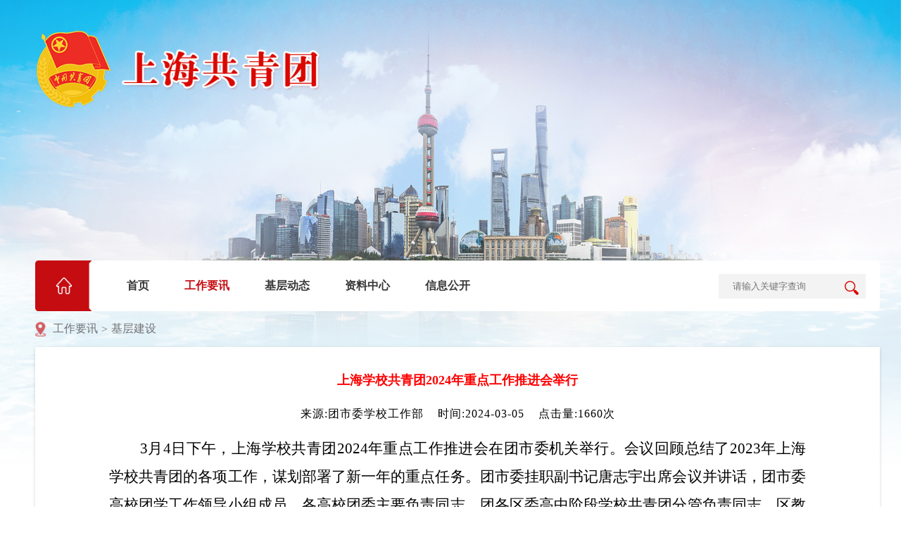

--- FILE ---
content_type: text/html; charset=utf-8
request_url: https://www.shyouth.net/web/1/gongzuoyaoxun/jicengjianshe/info-4ae7d8a36f822d232996eb5fbdee264e.html
body_size: 18024
content:
<!DOCTYPE html>
<html>

<style>
  .tip {
    padding: 15px 0;
    color: #717274;
    font-size: 14px;
  }

  .mid {
    margin-bottom: 20px;
    background: #fff;
    box-shadow: 0 2px 4px rgb(0 0 0 / 12%), 0 0 6px rgb(0 0 0 / 4%);
    margin-top: unset !important;
    padding-top: 20px;
    padding-bottom: 30px;

  }

  .mid img {
    max-width: 100%;
  }
</style>

<head>

  <meta charset="utf-8">

<meta http-equiv="X-UA-Compatible" content="IE=edge" />
<meta http-equiv="Pragma" content="no-cache" />
<meta http-equiv="Cache-Control" content="no-cache" />
<meta http-equiv="Expires" content="0" />
<meta http-equiv="Content-Type" content="text/html;charset=utf-8" />

<meta http-equiv="Content-Security-Policy" content="upgrade-insecure-requests" />


<title>上海共青团</title>
<script src="/web/1/templets/1/default/js/api.js?version=20251114171419"></script>
<!--<script src="/web/1/templets/1/default/js/jquery-1.9.1.js?version=20251114171419"></script>-->
<script src="/web/1/templets/1/default/js/jquery-3.7.1.min.js?version=20251114171419"></script>
<script src="/web/1/templets/1/default/js/jquery/jquery.xdomainrequest.min.js?version=20251114171419"></script>
<script src="/web/1/templets/1/default/js/Base64.js?version=20251114171419"></script>
<script src="/web/1/templets/1/default/js/index/inderx.js?version=20251114171419"></script>
<script src="/web/1/static/plugins/axios/0.18.0/axios.min.js?version=20251114171419"></script>
<script src="/web/1/static/plugins/ms/1.0.0/ms.js?version=20251114171419"></script>
<script src="/web/1/static/plugins/ms/1.0.0/ms.http.js?version=20251114171419"></script>
<script src="/web/1/static/plugins/ms/1.0.0/ms.util.js?version=20251114171419"></script>
<script src="/web/1/api/ms.people.min.js?version=20251114171419"></script>
<script src="/web/1/static/plugins/plupload/plupload.full.min.js?version=20251114171419"></script>
<script src="/web/1/static/plugins/qs/6.6.0/qs.min.js?version=20251114171419"></script>
<script src="/web/1/static/plugins/ms/1.0.0/ms.upload.js?version=20251114171419"></script>


<script>
  var page = {
    baseUrl: '/web/1',
    apiBaseUrl: '/mis-admin-api',

  }
</script>
  <link rel="stylesheet" href="/web/1/css/style.css?version=20251114171419">
  <link rel="stylesheet" href="/web/1/templets/1/default/css/detail/detail.css?version=20251114171419">
  <link rel="stylesheet" href="/web/1/templets/1/default/css/list/list.css?version=20251114171419">
  <link rel="stylesheet" type="text/css" href="/web/1/templets/1/default/css/jquery.sinaemotion.css?version=20251114171419" />
  <script type="text/javascript" src="/web/1/templets/1/default/js/jquery.sinaEmotion.js?version=20251114171419"></script>
</head>

<body>
  <div class="contain">

    <html lang="en">

<head>
  <meta charset="UTF-8">
  <title>Title</title>

</head>
<style>
  .new_bj {
    color: #C50C11 !important;
  }



  body {

    background-image: url(/web/1/img/bg_01.jpg) !important;
    background-repeat: no-repeat !important;
    background-size: 100% 780px !important;
  }

  .searchbox {
    display: flex;
    justify-content: space-between;
    background: #fff;
    border-radius: 5px;
    align-items: center;
    padding-right: 20px;
    margin-top: 370px;
    position: relative;
  }

  .searchbox:before {
    content: "";
    position: absolute;
    left: 0;
    top: -330px;
    width: 100%;
    height: 200px;
    background-size: 35%;
    background-image: url(/web/1/img/logo_03.png);
    background-repeat: no-repeat;

  }


  .searchbox-left {
    display: flex;
    align-items: center;

  }

  .searchbox-right input {
    background: #F3F3F3;
    border: unset;
    padding: 10px 20px;
    outline: unset;

  }

  .searchbox-right {
    position: relative;
  }

  .search-icon {
    content: "";
    position: absolute;
    right: 10px;
    top: 10px;
    width: 20px;
    height: 20px;
    background-size: 100%;
    background-image: url(/web/1/img/search_10.png);
    cursor: pointer;
  }



  .searchbox-left div {
    border-radius: 5px;
    margin-right: 50px;
    font-weight: 600;
    color: #373737;
    font-size: 16px
  }



  .searchbox .index {
    width: 80px;
    height: 72px;
    border-radius: 5px
  }

  .searchbox a {
    color: #373737;
    text-decoration: none
  }

  .searchbox a:hover {
    color: #C50C11 !important;
  }

  .change {
    color: #C50C11 !important;
  }

  .tip {
    padding: 15px 0;
    color: #717274;
    font-size: 16px;
    display: flex;
    align-items: center;
  }
</style>

<body>
  <div class="searchbox">


      <div class="searchbox-left">
        <div class="index"> <a href="/web/1/index.html"><img width="100%" height="100%" src="/web/1/img/home_07.png"></a> </div>

        <div>
          <a class='' href="/web/1/index.html">首页</a>
        </div>





            <div id="165" onclick="list_go('165')">

                  <a href="/web/1/gongzuoyaoxun/index.html" class="">
                    工作要讯
                  </a>


                  <div id="jicengjianshe" style="display:none;">
                      <script>
                        $(function() {
                          $("#165 a").attr("class", "change");
                        })
                      </script>
                  </div>
                  <div id="fuwuqingnian" style="display:none;">
                  </div>
                  <div id="sixiangyinling" style="display:none;">
                  </div>
                  <div id="toutiao" style="display:none;">
                  </div>



            </div>


            <div id="170" onclick="list_go('170')">

                  <a href="/web/1/jicengdongtai170/index.html" class="">
                    基层动态
                  </a>


                  <div id="shaogongtiaoxian" style="display:none;">
                  </div>
                  <div id="gaozhonggaoxiao" style="display:none;">
                  </div>
                  <div id="xuanchuantiaoxian" style="display:none;">
                  </div>
                  <div id="diquqinggong" style="display:none;">
                  </div>



            </div>


            <div id="176" onclick="list_go('176')">

                  <a href="/web/1/ziliaozhongxin/index.html" class="">
                    资料中心
                  </a>


                  <div id="tupianku" style="display:none;">
                  </div>
                  <div id="wenjianku" style="display:none;">
                  </div>



            </div>


            <div id="194" onclick="list_go('194')">

                  <a href="/web/1/xinxigongkai/index.html" class="">
                    信息公开
                  </a>


                  <div id="jianyitianbanli" style="display:none;">
                  </div>
                  <div id="yujuesuanjixiaogongkai" style="display:none;">
                  </div>
                  <div id="56e0fc66efeb4c78b660cccda6640872" style="display:none;">
                  </div>
                  <div id="qitaxinxi" style="display:none;">
                  </div>



            </div>


      </div>


    <div class="searchbox-right">

      <input style="color:Gray;" id="evenkey" type="text" class='new_search_input' name="content_title" placeholder="请输入关键字查询" />
      <div class="search-icon" class="new_search_input2" id="imageField" name="imageField" onclick="websiteQuery()"></div>



      <script>
        $(document).keydown(function(event) {
          if (event.keyCode == 13) {
            websiteQuery()
            return false;
          }
        });
        $(function() {

          var keyword = getParameter("keyword");
          if (keyword) {
            $(".new_search_input").val(keyword);
          }
        })

        function websiteQuery() {
          location.href = "/web/1/d786b3ee5fc24fde9e97391cab1b349c/index.html?keyword=" + $(".new_search_input").val();
        }
      </script>

    </div>
  </div>

    <div class="tip"><img style="padding-right: 5px;width: 15px;margin-right:5px" src="/web/1/img/post_03.png" />
              <a href="/web/1/gongzuoyaoxun/index.html" target="_blank">工作要讯</a>
            <span style="margin: 0 5px;"> > </span>
              <a href="/web/1/gongzuoyaoxun/jicengjianshe/index.html" target="_blank">基层建设</a>
        <!--<span>></span>&nbsp;列表页-->

    </div>
</body>
<script>
  $(function() {


  })

  $("#evenkey").bind("keypress", function(event) {
    if (event.keyCode == 13) {
      $(".new_search_input2").click();
      console.log("执行")
      return false;
    }
  });
  $(function() {

    var keyword = getParameter("keyword");
    if (keyword) {
      $(".new_search_input").val(keyword);
    }
  })

  function websiteQuery() {
    location.href = "/web/1/d786b3ee5fc24fde9e97391cab1b349c/index.html?keyword=" + $(".new_search_input").val();
  }



  function list_go(secondid) {
    //隐藏菜单样式变化
    $(".searchbox a").removeClass("new_bj");
    //显示点击菜单的样式
    $("#" + secondid).children().addClass("new_bj");


    //显示点击菜单的样式
    $("#" + secondid).addClass("new_bj");
  }

  function toLogin() {
    var sUserAgent = navigator.userAgent.toLowerCase();
    var bIsIpad = sUserAgent.match(/ipad/i) == "ipad";
    var bIsIphoneOs = sUserAgent.match(/iphone os/i) == "iphone os";
    var bIsMidp = sUserAgent.match(/midp/i) == "midp";
    var bIsUc7 = sUserAgent.match(/rv:1.2.3.4/i) == "rv:1.2.3.4";
    var bIsUc = sUserAgent.match(/ucweb/i) == "ucweb";
    var bIsAndroid = sUserAgent.match(/android/i) == "android";
    var bIsCE = sUserAgent.match(/windows ce/i) == "windows ce";
    var bIsWM = sUserAgent.match(/windows mobile/i) == "windows mobile";
    if (!(bIsIpad || bIsIphoneOs || bIsMidp || bIsUc7 || bIsUc || bIsAndroid || bIsCE || bIsWM)) {
      window.open("https://aioa.shyouth.net/portal/", '_blank');
    } else {
      alert("目前仅支持企业微信（移动端）与网页（PC端）两种访问方式，谢谢您的支持与理解！")
      return;
    }
  }
  var typeid = "165";
  var currentTypeid = "197";
  if (currentTypeid == "170") {
    typeid = currentTypeid;
  } else if (currentTypeid == "162" || currentTypeid == "163") {
    typeid = "161";
  }
  //隐藏菜单样式变化
  $(".nav_bar_li").removeClass("new_bj");
  //显示点击菜单的样式
  $("#" + secondid).addClass("new_bj");
</script>

</html>

    <div class="mid">



        <table width="1000px" style="margin:0 auto" border="0" align="center" cellpadding="0" cellspacing="0">
          <tbody>
            <tr>
            </tr>
            <tr>
              <td>
                <table width="100%" border="0" cellspacing="0" cellpadding="0">
                  <tbody>
                    <tr>
                      <td height="55" class="title">
                        <div align="center" class="STYLE2">上海学校共青团2024年重点工作推进会举行</div>
                      </td>
                    </tr>
                    <tr>
                      <td height="20" class="con_nav_bar">
                        <div align="center" style="line-height:30px;letter-spacing: 1px;margin: 5px 0 15px 0;">
                          来源:团市委学校工作部
                          <span style="margin:0 15px"> 时间:2024-03-05</span>
                          点击量:<span id="busuanzi_value_site_uv"> </span>次
                        </div>
                      </td>
                    </tr>
                    <tr>
                      <td id="content_box">
                        <p><p style="margin-top:0;margin-right:5px;margin-bottom:0;margin-left:5px;margin-bottom:0;text-align:justify;text-justify:inter-ideograph;text-indent:44px;line-height:38px;background:white"><span style="font-size:21px;font-family:仿宋_GB2312;color:black;letter-spacing:0;background: white">3</span><span style="font-size:21px;font-family:仿宋_GB2312;color:black;letter-spacing:0;background:white">月4日下午，上海学校共青团2024年重点工作推进会在团市委机关举行。会议回顾总结了2023年上海学校共青团的各项工作，谋划部署了新一年的重点任务。团市委挂职副书记唐志宇出席会议并讲话，团市委高校团学工作领导小组成员、各高校团委主要负责同志、团各区委高中阶段学校共青团分管负责同志、区教育团工委主要负责同志及团市委学校工作部（学联秘书处）全体同志参加会议。</span></p><p style="margin-top:0;margin-right:5px;margin-bottom:0;margin-left:5px;margin-bottom:0;text-align:justify;text-justify:inter-ideograph;text-indent:44px;line-height:38px;background:white"><span style="font-size: 21px;font-family:仿宋_GB2312;color:black;letter-spacing:0;background:white">会议认为，2023年是具有重要意义的一年，上海各级团学组织坚持以习近平新时代中国特色社会主义思想为指导，深入学习贯彻党的二十大精神和习近平总书记考察上海重要讲话精神，牢记初心使命，聚焦主责主业，勇于担当作为，持续实施“行远”“知行”“暖心”“强基”四大工程，在团员和青年主题教育、促进大学生就业、“爱心暑托班”等各项工作中都交出了优异答卷，有力推动新时代上海学校共青团事业再上新台阶。</span></p><p style="text-indent:44px;line-height:38px"><span style="font-size:21px;font-family:仿宋_GB2312;color:black;letter-spacing:0;background:white">会议强调，新的一年，上海各级团学组织要继续向前一步、团结协作，落实好各项工作部署，把“施工图”变为“实景图”。</span><span style="color: rgb(0, 0, 0);"><span style="font-size: 21px; font-family: 仿宋_GB2312; letter-spacing: 0px; background: white;">一要强化政治引领，发挥学校共青团思想政治主力军作用。</span></span><span style="font-size:21px;font-family:仿宋_GB2312;letter-spacing:1px">要巩固拓展团员和青年主题教育成果，坚守立德树人的政治责任，着力提升政治敏锐度，带头学思践悟党的创新理论，融入“三全育人”大格局，推动学校共青团思想政治引领高质量发展。<span style="font-size: 21px; font-family: 仿宋_GB2312; letter-spacing: 1px; color: rgb(0, 0, 0);">二要服务中心工作，体现学校共青团的政治担当。</span>在“助力科技强国建设”“长三角一体化发展”等服务国家战略中主动作为；在“爱心寒、暑托班”“岗位建功行动”等服务城市建设中向前一步；在“促进大学生就业创业”“我为同学做实事”等服务青年发展中唯实唯干。充分发挥学校共青团人才培养优势，实现政治功能、组织功能和社会功能全面开花。<span style="font-size: 21px; font-family: 仿宋_GB2312; letter-spacing: 1px; color: rgb(0, 0, 0);">三要落实全面从严治团，努力守好上海全团最大阵地。</span>要坚持党建带团建，对照全面从严治党的高标准、高要求，夯实团学组织建设，抓牢团干部队伍和学生骨干，规范团员管理，以更实举措、更严作风努力守好上海全团最大阵地。</span></p><p style="text-indent: 44px; line-height: 38px;"><span style="font-size:21px;font-family:仿宋_GB2312;letter-spacing:0">会上，</span><span style="font-size:21px;font-family:仿宋_GB2312;letter-spacing:0">颁发了</span><span style="font-size:21px;font-family:&#39;Times New Roman&#39;,serif;letter-spacing: 0">2023</span><span style="font-size:21px;font-family:仿宋_GB2312;letter-spacing:0">年“知行杯”上海市大学生社会实践大赛和</span><span style="font-size:21px;font-family:&#39;Times New Roman&#39;,serif;letter-spacing:0"> 2023</span><span style="font-size:21px;font-family:仿宋_GB2312;letter-spacing:0">年“未来杯”上海市高中阶段学生课外活动竞赛奖杯。团市委学校工作部相关负责同志对</span><span style="font-size:21px;font-family:&#39;Times New Roman&#39;,serif;letter-spacing: 0">2024</span><span style="font-size:21px;font-family:仿宋_GB2312;letter-spacing:0">年上海学校共青团工作进行了部署。团市委基层工作部相关负责同志就青年岗位建功相关工作进行了业务培训。</span></p></p>
                      </td>
                    </tr>
                  </tbody>
                </table>
              </td>
            </tr>
            <tr class="">
              <td class="fj">
              </td>
            </tr>
          </tbody>
        </table>



      <script>
        $(function() {
          $.ajax({
            url: `/mis-admin-api/cms/content/getContentVisitCount?id=4ae7d8a36f822d232996eb5fbdee264e`,
            type: 'get',
            contentType: 'application/json',
            success: (data) => {
              $("#busuanzi_value_site_uv").text(data.data.visitCount);
            }
          })
        })
      </script>




    </div>
    <div class="cb"></div>

  </div>
</body>

<style>
  .footer {
    background: #BD1A2D;
    color: #fff;
    padding: 30px;
    text-align: center;
  }

  .footer div {
    margin-bottom: 5px;
    font-size: 13px;
  }
</style>
<div class="footer">
  <div>沪ICP备08010846号-12 版权所有 中国共产主义青年团上海市委员会</div>
  <div>Copyright © 2008-2010 Shanghai All Right Reserved</div>
  <div>地址: 上海东湖路17号 邮编: 200031 电话: (021) 61690000</div>
</div>

<script>
  $(function() {
    $.ajax({
      url: `/mis-admin-api/cms/visit-log/insertVisitLogInfo`,
      type: 'post',
      contentType: 'application/json',
      data: JSON.stringify({
        websiteId: '6c0fef2881cea1db5fe6ee02b8fdd906',
        subjectId: '197',
        contentId: '4ae7d8a36f822d232996eb5fbdee264e',
        htmlUrl: location.href,
      }),
      success: (data) => {

      }
    })
  })
</script>


</html>

--- FILE ---
content_type: text/css
request_url: https://www.shyouth.net/web/1/css/style.css?version=20251114171419
body_size: 589
content:
*{
margin: 0;
padding: 0;
}
a {
color: unset;
text-decoration: none
}
body{
width:1300px;
background-image: url(~/../../img/bg_01.jpg) !important;
background-repeat: no-repeat !important;
background-position: top center;
background-attachment: fixed;
margin:0 auto
}

.contain{
width: 1200px;
margin: 0 auto;
min-height: 700px;
}


/*右侧边导航*/
#rightsidetool{
position: fixed;
right: 0;
top: 390px;
}

/*首页*/

.mail-sender-table td:first-child {
text-align: right;
padding: 0px 15px 15px 0;
min-width: 120px;
vertical-align: middle;
}

#btnSave, #btnReset {
margin-top: 25px;
}

--- FILE ---
content_type: text/css
request_url: https://www.shyouth.net/web/1/templets/1/default/css/detail/detail.css?version=20251114171419
body_size: 250
content:
.k_01 {
    border: 5px solid #F1F1F1;
    margin-top: 2px;
}
.STYLE2 {
    font-size: 18px;
    font-weight: bold;
    color: #FF0000;
}

.content_box div span{
    font-size: 14px !important;
}
.content_box img{
    margin: 10px 0;
}

--- FILE ---
content_type: text/css
request_url: https://www.shyouth.net/web/1/templets/1/default/css/list/list.css?version=20251114171419
body_size: 5862
content:
.mid{
    margin-top: 10px;
}
.center .left {
    background: url(../../imgs/list/left_bg_c.gif) repeat-y center top;
    float: left;
    width: 221px;
}
.OrgName {
    width: 221px;
    height: 100%;
    overflow: hidden;
    margin: 0px;
    padding: 0px;
    background: url(../../imgs/list/bg_Agencies.gif) no-repeat center top;
}
.EmailName {
    width: 221px;
    height: 100%;
    overflow: hidden;
    margin: 0px;
    padding: 0px;
    background: url(../../imgs/list/mail_bg.gif) no-repeat center top;
}
.WorkMessage{
    width: 221px;
    height: 100%;
    overflow: hidden;
    margin: 0px;
    padding: 0px;
    background: url(../../imgs/list/bg_work.gif) no-repeat center top;
}
.BasesDynamic{
    width: 221px;
    height: 100%;
    overflow: hidden;
    margin: 0px;
    padding: 0px;
    background: url(../../imgs/list/bg_Dynamic.gif) no-repeat center top;
}
.ZLZX{
    PADDING-RIGHT: 0px;
    PADDING-LEFT: 0px;
    BACKGROUND: url(../../imgs/list/center_bg.gif) no-repeat center top;
    PADDING-BOTTOM: 0px;
    MARGIN: 0px;
    OVERFLOW: hidden;
    WIDTH: 221px;
    PADDING-TOP: 0px;
    HEIGHT: 100%;
}
.tgbrm{
    PADDING-RIGHT: 0px;
    PADDING-LEFT: 0px;
    BACKGROUND: url(../../imgs/list/tgbbm.gif) no-repeat center top;
    PADDING-BOTTOM: 0px;
    MARGIN: 0px;
    OVERFLOW: hidden;
    WIDTH: 221px;
    PADDING-TOP: 0px;
    HEIGHT: 100%;
}
.HomePage{
    PADDING-RIGHT: 0px;
    PADDING-LEFT: 0px;
    BACKGROUND: url(../../imgs/list/bg_Notice.gif) no-repeat center top;
    PADDING-BOTTOM: 0px;
    MARGIN: 0px;
    OVERFLOW: hidden;
    WIDTH: 221px;
    PADDING-TOP: 0px;
    HEIGHT: 100%;
}
.work_sort_list {
    width: 160px;
    margin: 0px auto;
    padding: 0px;
    text-align: left;
    padding-left: 12px;
    color: #666666;
}
.work {
    width: 200px;
    height: auto;
    margin: 0px auto;
    padding: 0px;
    margin-top: 70px;
    text-align: center;
}
.work ul {
    list-style: none;
    margin: 0px;
    padding: 0px;
}
.work li {
    color: #181717;
    text-align: left;
    margin-left: 10px;
    font: normal 12px/24px "微软雅黑";
}
.work li a {
    color: #181717;
    text-align: left;
    margin-left: 10px;
    font: normal 12px/24px "微软雅黑";
}
.work .other:link{
    color:#333333;
    text-decoration:none
}
.work .other:visited{
    color:#333333;
    text-decoration:none
}
.work .other:active{
    color:#333333;
    text-decoration:none
}
.work .other:hover{
    color:#333333;
    text-decoration:underline
}

.work_sort {
    width: 140px;
    height: 40px;
    font: bold 14px/40px "微软雅黑";
    text-align: left;
    padding-left: 25px;
    color: #990000;
    margin-top: 13px;
    background: url(../../imgs/list/mail_list_bg.gif) no-repeat center center;
}
.work_sort .now a{
    color: #990000;
}
.work_sort .other a{
    color: #333333;
}
.work_sort .other:link{color:#333333; text-decoration:none}
.work_sort  .other:visited{color:#333333; text-decoration:none}
.work_sort  .other:active{color:#333333; text-decoration:none}
.work_sort  .other:hover{color:#333333; text-decoration:underline}

 work .now:link{color:#990000;text-decoration:none;}
 .now:visited{color:#990000;text-decoration:none;}
 .now:active{color:#990000;text-decoration:none;}
 .now:hover{color:#990000;text-decoration:underline;}
.work_list {
    PADDING-RIGHT: 0px;
    PADDING-LEFT: 0px;
    PADDING-BOTTOM: 0px;
    MARGIN: 17px auto 0px;
   /* FONT: 14px/27px "微软雅黑";*/
   font-family: 宋体;
   font-size: 13px;
    WIDTH: 670px;
    PADDING-TOP: 0px;
    BORDER-BOTTOM: #cccccc 1px dashed;
    /* HEIGHT: 360px; */
}
.list_line{
    height: 23px;
    line-height: 23px;
}
.list_line_5{
    border-bottom: #cccccc 1px dashed!important;
    padding-bottom: 8px;
}
.work_list a {
    color: #000000;
    text-decoration: none;
    display: inline-block;
    text-overflow: ellipsis;
    -o-text-overflow: ellipsis;
    -icab-text-overflow: ellipsis;
    -khtml-text-overflow: ellipsis;
    -moz-text-overflow: ellipsis;
    -webkit-text-overflow: ellipsis;
    overflow: hidden;
    white-space: nowrap;
}
.Grassroots_hot a{
	color:#000000;
	text-decoration:none;
}

.work .now:link{color:#990000;text-decoration:none;}
.work .now:visited{color:#990000;text-decoration:none;}
.work .now:active{color:#990000;text-decoration:none;}
.work .now:hover{color:#990000;text-decoration:underline;}
.center H4 {
    PADDING-RIGHT: 0px;
    PADDING-LEFT: 0px;
    BACKGROUND: url(../../imgs/list/left_d.gif) no-repeat center top;
    PADDING-BOTTOM: 0px;
    MARGIN: 0px;
    WIDTH: 221px;
    PADDING-TOP: 0px;
    HEIGHT: 80px;
}
.center .right {
    BORDER-RIGHT: #f2f2f2 1px solid;
    BORDER-TOP: #f2f2f2 1px solid;
    MIN-HEIGHT: 520px;
    FLOAT: right;
    OVERFLOW: visible;
    BORDER-LEFT: #f2f2f2 1px solid;
    WIDTH: 688px;
    BORDER-BOTTOM: #f2f2f2 1px solid;
    HEIGHT: auto! important;
}
.head {
    width: 687px;
    height: 40px;
    margin: 0px auto;
    background: url(../../imgs/list/images_title_bg.gif);
}
.head .icon {
    width: 20px;
    height: 33px;
    font: normal 12px/34px '微软雅黑';
    background: url(../../imgs/list/icon_02.gif) no-repeat center right;
    text-align: right;
    float: left;
}
.head .title {
    width: 650px;
    height: 40px;
    font: normal 12px/36px '微软雅黑';
    text-align: left;
    float: right;
    color: #666666;
}
.Agencies H5 {
    PADDING-RIGHT: 0px;
    PADDING-LEFT: 0px;
    PADDING-BOTTOM: 0px;
    MARGIN: 0px auto;
    FONT: bold 16px/80px "微软雅黑";
    WIDTH: 620px;
    COLOR: #cc0000;
    PADDING-TOP: 0px;
    BORDER-BOTTOM: #b3b3b3 1px dotted;
    HEIGHT: 60px;
    TEXT-ALIGN: center;
}
.Agencies P {
    MARGIN: 12px auto 0px;
    FONT: 12px/26px "微软雅黑";
    WIDTH: 620px;
    TEXT-INDENT: 2em;
    HEIGHT: auto;
}
.otherSecretary{
    color: #333333;
    padding-left: 25px;
}

--- FILE ---
content_type: text/css
request_url: https://www.shyouth.net/web/1/templets/1/default/css/jquery.sinaemotion.css?version=20251114171419
body_size: 1262
content:
#emotions{
	left:0;
	width: 395px;
	font-size:12px;
	background:#fff;
	position:absolute;
	border: 1px solid #E8E8E8;
}
#emotions a{
	color: #9ABBC8;
	padding:2px 7px;
	text-decoration:none;
}
#emotions img{
	border:0;
}
#emotions div{
	margin:5px 10px;
	padding:1px;
	overflow: hidden;
}
#emotions #prev,
#emotions #next
{
	margin-left:3px;
	background:#eee;
}
#emotions .categorys{
	color:#ccc;
	height:23px;
	color: #9ABBC8;
	overflow:hidden;
}
#emotions .categorys a{
	display: inline-block;
}
#emotions .categorys a:hover{
	text-decoration:underline;
}
#emotions .categorys a.current{
	cursor: default;
	background: #F0F0F0;
	-moz-border-radius: 3px;
	-webkit-border-radius: 3px;
}
#emotions .container{
	padding:1px;
	overflow: hidden;
}
#emotions .container a{
	float:left;
	width:26px;
	height:22px;
	text-align:center;
	box-sizing: content-box;
	padding: 4px 2px;
	margin: -1px 0 0 -1px;
	border: 1px solid #e8e8e8;
}
#emotions .container a:hover{
	z-index:2;
	position:relative;
	border:1px solid #0095cd;
}
#emotions .page{
	text-align:right;
}
#emotions .page a.current{
	color: #666;
	background-color:#fff;
}
#emotions .page a{
	margin-left:3px;
	color: #0078B6;
	background-color:#f3f3f3;
}
#emotions .page a:hover{
	background-color:#e7e7e7;
}

--- FILE ---
content_type: application/javascript; charset=utf-8
request_url: https://www.shyouth.net/web/1/static/plugins/ms/1.0.0/ms.js?version=20251114171419
body_size: 2020
content:
/**
 * 基础变量定义123
 */
(function (window) {

    var webBaseUrl = "http://localhost:8076";
    var apiBaseUrl = "http://localhost:8082";


    if(location.href.indexOf("192.168.6.253") != -1){
        webBaseUrl = "http://192.168.6.253:8076";
        apiBaseUrl = "http://192.168.6.253:8080";
    }else if(location.href.indexOf("192.168.6.202") != -1){
        webBaseUrl = "http://192.168.6.202:8076";
        apiBaseUrl = "http://192.168.6.202:8088";
    }else if(location.href.indexOf(".shyouth.net") != -1){
        webBaseUrl = "https://www.shyouth.net/cms";
        apiBaseUrl = "https://www.shyouth.net/cms";
    }


    var ms = {
        base: null, //主机地址
        login: "/login.htm", //登录页面
        debug: true, //测试模式
        log: function (msg) {
            console.log(msg);
        },
        webBaseUrl: webBaseUrl,
        apiBaseUrl: apiBaseUrl,
    }
    window.ms = ms;


    // var lastRequestUrl = location.href;
    //
    // if(lastRequestUrl.indexOf('/login.do') == -1) {
    // 	sessionStorage.setItem('lastRequestUrl', lastRequestUrl);
    // }


    if (getCookie("sso-user-uid")) {
        var uid = getCookie("sso-user-uid");

        var peopleInfo = {
            managerName: uid
        }
        sessionStorage.setItem('current-user-info', JSON.stringify(peopleInfo))
        // ms.http.get("http://aioa.shyouth.net:8080/api/bua/user/getUser?userUid=" + uid, {
        // }).then(function (res) {
        //     cnosole.log("res",res.data);
        //     sessionStorage.setItem('current-user-info', JSON.stringify(res.data))
        // })
    }


})(window);


function getCookie(name) {
    var prefix = name + "="
    var start = document.cookie.indexOf(prefix)

    if (start == -1) {
        return null;
    }

    var end = document.cookie.indexOf(";", start + prefix.length)
    if (end == -1) {
        end = document.cookie.length;
    }

    var value = document.cookie.substring(start + prefix.length, end)
    return unescape(value);
}



--- FILE ---
content_type: application/javascript; charset=utf-8
request_url: https://www.shyouth.net/web/1/templets/1/default/js/jquery.sinaEmotion.js?version=20251114171419
body_size: 5049
content:
/**
 * @author 夏の寒风
 * @time 2012-12-14
 */

//自定义hashtable
function Hashtable() {
    this._hash = new Object();
    this.put = function(key, value) {
        if (typeof (key) != "undefined") {
            if (this.containsKey(key) == false) {
                this._hash[key] = typeof (value) == "undefined" ? null : value;
                return true;
            } else {
                return false;
            }
        } else {
            return false;
        }
    }
    this.remove = function(key) { delete this._hash[key]; }
    this.size = function() { var i = 0; for (var k in this._hash) { i++; } return i; }
    this.get = function(key) { return this._hash[key]; }
    this.containsKey = function(key) { return typeof (this._hash[key]) != "undefined"; }
    this.clear = function() { for (var k in this._hash) { delete this._hash[k]; } }
}

var emotions = new Array();
var categorys = new Array();// 分组
var uSinaEmotionsHt = new Hashtable();

// 初始化缓存，页面仅仅加载一次就可以了

//替换
function AnalyticEmotion(s) {
	if(typeof (s) != "undefined" && s != null) {
		var sArr = s.match(/\[.*?\]/g);
		if(!sArr){return s}
		for(var i = 0; i < sArr.length; i++){
			if(uSinaEmotionsHt.containsKey(sArr[i])) {
				var reStr = "<img src=\"" + uSinaEmotionsHt.get(sArr[i]) + "\" height=\"20\" width=\"20\" />";
				s = s.replace(sArr[i], reStr);
			}
		}
	}
	return s;
}

(function($){
	$.fn.SinaEmotion = function(target){
		var cat_current;
		var cat_page;
		$(this).click(function(event){
			event.stopPropagation();
			
			var eTop = target.offset().top + target.height() + 15;
			var eLeft = target.offset().left - 1;
			
			if($('#emotions .categorys')[0]){
				$('#emotions').css({top: eTop, left: eLeft});
				$('#emotions').toggle();
				return;
			}
			$('body').append('<div id="emotions"></div>');
			$('#emotions').css({top: eTop, left: eLeft});
			$('#emotions').html('<div>正在加载，请稍候...</div>');
			$('#emotions').click(function(event){
				event.stopPropagation();
			});
			
			$('#emotions').html('<div style="float:right"><a href="javascript:void(0);" id="prev">&laquo;</a><a href="javascript:void(0);" id="next">&raquo;</a></div><div class="categorys"></div><div class="container"></div><div class="page"></div>');
			$('#emotions #prev').click(function(){
				showCategorys(cat_page - 1);
			});
			$('#emotions #next').click(function(){
				showCategorys(cat_page + 1);
			});
			showCategorys();
			showEmotions();
			
		});
		$('body').click(function(){
			$('#emotions').remove();
		});
		$.fn.insertText = function(text){
			this.each(function() {
				if(this.tagName !== 'INPUT' && this.tagName !== 'TEXTAREA') {return;}
				if (document.selection) {
					this.focus();
					var cr = document.selection.createRange();
					cr.text = text;
					cr.collapse();
					cr.select();
				}else if (this.selectionStart || this.selectionStart == '0') {
					var 
					start = this.selectionStart,
					end = this.selectionEnd;
					this.value = this.value.substring(0, start)+ text+ this.value.substring(end, this.value.length);
					this.selectionStart = this.selectionEnd = start+text.length;
				}else {
					this.value += text;
				}
			});        
			return this;
		}
		function showCategorys(){
			var page = arguments[0]?arguments[0]:0;
			if(page < 0 || page >= categorys.length / 5){
				return;
			}
			$('#emotions .categorys').html('');
			cat_page = page;
			for(var i = page * 5; i < (page + 1) * 5 && i < categorys.length; ++i){
				$('#emotions .categorys').append($('<a href="javascript:void(0);">' + categorys[i] + '</a>'));
			}
			$('#emotions .categorys a').click(function(){
				showEmotions($(this).text());
			});
			$('#emotions .categorys a').each(function(){
				if($(this).text() == cat_current){
					$(this).addClass('current');
				}
			});
		}
		function showEmotions(){
			var category = arguments[0]?arguments[0]:'默认';
			var page = arguments[1]?arguments[1] - 1:0;
			$('#emotions .container').html('');
			$('#emotions .page').html('');
			cat_current = category;
			for(var i = page * 72; i < (page + 1) * 72 && i < emotions[category].length; ++i){
				$('#emotions .container').append($('<a href="javascript:void(0);" title="' + emotions[category][i].name + '"><img src="' + emotions[category][i].icon + '" alt="' + emotions[category][i].name + '" width="22" height="22" /></a>'));
			}
			$('#emotions .container a').click(function(){
				target.insertText($(this).attr('title'));
				$('#emotions').remove();
			});
			for(var i = 1; i < emotions[category].length / 72 + 1; ++i){
				$('#emotions .page').append($('<a href="javascript:void(0);"' + (i == page + 1?' class="current"':'') + '>' + i + '</a>'));
			}
			$('#emotions .page a').click(function(){
				showEmotions(category, $(this).text());
			});
			$('#emotions .categorys a.current').removeClass('current');
			$('#emotions .categorys a').each(function(){
				if($(this).text() == category){
					$(this).addClass('current');
				}
			});
		}
	}
})(jQuery);


--- FILE ---
content_type: application/javascript; charset=utf-8
request_url: https://www.shyouth.net/web/1/templets/1/default/js/api.js?version=20251114171419
body_size: 157
content:
//var baseURL = 'http://aioa.shyouth.net:8080/api/cmsv2/'
//var baseURL = 'http://websit.shyouth.net:8080/api/'
var baseURL = 'https://aioa.shyouth.net/api/'

--- FILE ---
content_type: application/javascript; charset=utf-8
request_url: https://www.shyouth.net/web/1/templets/1/default/js/index/inderx.js?version=20251114171419
body_size: 17653
content:

function getParameter(name, url) {
   url = url || window.location.search;
   var reg = new RegExp("(^|&)" + name + "=([^&]*)(&|$)");
   var r = url.substr(1).match(reg);
   if (r != null) return decodeURIComponent(r[2]);
   return null;
}

function ajax_get() {
    setTimeout(function () {
        // // 首页轮播
        $.ajax({
            type: "GET",
            url: baseURL+"sharedservice/blob/query?refTableName=CMS_INFORMATION&typeCode=cover",
            dataType: "json",
            success: function (res) {
                var lth= res.data.length;
                var gdata = res.data.slice(parseInt(lth-3) , parseInt(lth));
                var strhtml = ''

                for (var i = 0; i < gdata.length; i++) {
                    strhtml += "<div class='thubpic' onmouseover=\"new_mouseover('" +i+ "')\" onclick=\"new_gotodetail('" + gdata[i].categoryId + "','" + gdata[i].columnId + "','" + gdata[i].refTableID + "')\" id='"+gdata[i].refTableID+"'>"
                    strhtml += '<span>'
                    strhtml += '<img class="lbimg' + [i] + '" src="' + gdata[i].url + '" title="' + gdata[i].name + '" alt="" width="92" height="69" border="0">'
                    strhtml += '</span>'
                    strhtml += '</div>'
                }
                $(".pic_box").html(strhtml);
                photoAutochange();
            },
            error: function (errorMsg) {

            }
        })
        // 头条
        $.ajax({
            type: "GET",
            url: baseURL + "cmsv2/information/query/audit/pass/Headline?unitCode=root1",
            dataType: "json",
            success: function (res) {
                var gdata = res.data.list.slice(0, 1);
                var strhtml = ''
                for (var i = 0; i < gdata.length; i++) {
                    strhtml += "<h1 style='font: bold 22px/40px '黑体'; onclick=\"new_gotodetail('" + gdata[i].categoryId + "','" + gdata[i].columnId + "','" + gdata[i].id + "')\"'><a title='" + gdata[i].title + "'>" + gdata[i].title + "</a></h1>"
                    var strRe = gdata[i].content.replace(/<(style|script|iframe|img)[^>]*?>[\s\S]+?<\/\1\s*>/gi, '').replace(/<[^>]+?>/g, '').replace(/\s+/g, ' ').replace(/ /g, ' ').replace(/>/g, ' ').replace(/&nbsp;/ig, '').replace(/[ | ]*\n/g, '\n').replace(/\n[\s| | ]*\r/g, '\n');
                    var str = (strRe.substring(0, 60) + '...');
                    strhtml += '<p style="text-indent: 2em;margin-left:10px">' + str + '[' + gdata[i].startDate.substring(5, 10) + ']</p>'
                    strhtml += "<span style='position: relative;left: 400px;top: -20px;' onclick=\"new_gotodetail('detail','','','" + gdata[i].id + "'></span>"
                }
                $("#Headline").html(strhtml)
            },
            error: function (errorMsg) {

            }
        })
        //,sswctdh,A2020,sxyl,fwqn,jicjs
        //首页加载
        $.ajax({
            type: "GET",
            url: baseURL + "cmsv2/information/query/columnCode/audit/pass?unitCode=shhr&columnCodeList=NowNotice,YouthShanghai,tswjgxt2020,dqtx,kjwt,xctx,qgtx,sgtx,l2018,sswctdh,A2020,sxyl,fwqn,jcjs&maxRow=8",
            dataType: "json",
            success: function (res) {
                if (res.flag == 0 && res.data != null) {
                    //最新公告
                    var NewNoticHtml = '';
                    for (var h = 0; h < 7; h++) {
                        var nt = res.data.NowNotice[h];
                        NewNoticHtml += "<li onclick=\"new_gotodetail('" + nt.categoryId + "','" + nt.columnId + "','" + nt.id + "')\">"
                        NewNoticHtml += '<span>' + nt.startDate.substring(5, 10) + '</span><a href="javascript:;" title="' + nt.title + '"><font>·' + nt.title + '</font></a>'
                        NewNoticHtml += '</li>'
                    }
                    $("#NewNotice").html(NewNoticHtml)
                    //青春上海
                    var YouthShanghaiHtml = '';
                    for (var y = 0; y < 7; y++) {
                        var ys = res.data.YouthShanghai[y];
                        YouthShanghaiHtml += "<li onclick=\"new_gotodetail('" + ys.categoryId + "','" + ys.columnId + "','" + ys.id + "')\">"
                        YouthShanghaiHtml += '<a href="javascript:;" title="' + ys.title + '"><font>·' + ys.title + '</font></a>'
                        YouthShanghaiHtml += '</li>'
                    }
                    $("#YouthShanghai").html(YouthShanghaiHtml)
                }
                //团干部任免
                var tgbrmHtml = '';
                for (var t = 0; t < res.data.tswjgxt2020.length; t++) {
                    var ts = res.data.tswjgxt2020[t];
                    tgbrmHtml += "<li onclick=\"new_gotodetail('" + ts.categoryId + "','" + ts.columnId + "','" + ts.id + "')\">"
                    tgbrmHtml += '<a href="javascript:;" title="' + ts.title + '"><font>·' + ts.title + '</font></a> <span style="float:right">' + ts.startDate.substring(5, 10) + '</span>'
                    tgbrmHtml += '</li>'
                }
                $("#tgbrm").html(tgbrmHtml)
                // 地区条线
                var dqtxHtml = ''
                for (var d = 0; d < res.data.dqtx.length; d++) {
                    var dt = res.data.dqtx[d];
                    dqtxHtml += "<li onclick=\"new_gotodetail('" + dt.categoryId + "','" + dt.columnId + "','" + dt.id + "')\">"
                    dqtxHtml += '<span>' + dt.startDate.substring(5, 10) + '</span><a href="javascript:;" title="' + dt.title + '"><font>·' + dt.title + '</font></a><span class="' + (dt.isStick ? "action" : '') + " tx" + '" >HOT</span>'
                    if(dt.isStick=="1"){
                        dqtxHtml+='<img class=\"hotImg\" src="../../imgs/list/hot_tb.jpg"></span>'
                    }
                    dqtxHtml += '</li>'
                }
                // 科教卫体
                $("#dqtx").html(dqtxHtml)
                var kjwtHtml = '';
                for (var k = 0; k < res.data.kjwt.length; k++) {
                    var kj = res.data.kjwt[k];
                    kjwtHtml += "<li onclick=\"new_gotodetail('" + kj.categoryId + "','" + kj.columnId + "','" + kj.id + "')\">"
                    kjwtHtml += '<span>' + kj.startDate.substring(5, 10) + '</span><a href="javascript:;" title="' + kj.title + '"><font>·' + kj.title + '</font></a>'
                    if(kj.isStick=="1"){
                        kjwtHtml+='<img class=\"hotImg\" src="../../imgs/list/hot_tb.jpg"></span>'
                    }
                    kjwtHtml += '</li>'
                }
                $("#kjwt").html(kjwtHtml)
                // 宣传条线
                var xctxHtml = ''
                for (var x = 0; x < 5; x++) {
                    var xc = res.data.xctx[x];
                    xctxHtml += "<li onclick=\"new_gotodetail('" + xc.categoryId + "','" + xc.columnId + "','" + xc.id + "')\">"
                    xctxHtml += '<span>' + xc.startDate.substring(5, 10) + '</span><a href="javascript:;" title="' + xc.title + '"><font>·' + xc.title + '</font></a>'
                    if(xc.isStick=="1"){
                        xctxHtml+='<img class=\"hotImg\" src="../../imgs/list/hot_tb.jpg"></span>'
                    }
                    xctxHtml += '</li>'
                }
                $("#xctx").html(xctxHtml)
                // 青工条线
                var qgtxHtml = ''

                for (var q = 0; q < 5; q++) {
                    var qg = res.data.qgtx[q];
                    qgtxHtml += "<li onclick=\"new_gotodetail('" + qg.categoryId + "','" + qg.columnId + "','" + qg.id + "')\">"
                    qgtxHtml += '<span>' + qg.startDate.substring(5, 10) + '</span><a href="javascript:;" title="' + qg.title + '"><font>·' + qg.title + '</font></a>'
                    if(qg.isStick=="1"){
                        qgtxHtml+='<img class=\"hotImg\" src="../../imgs/list/hot_tb.jpg"></span>'
                    }

                    qgtxHtml += '</li>'
                }
                $("#qgtx").html(qgtxHtml)
                // 少工条线
                var sgtxHtml = '';
                for (var s = 0; s < 4; s++) {
                    var sg = res.data.sgtx[s];
                    sgtxHtml += "<li onclick=\"new_gotodetail('" + sg.categoryId + "','" + sg.columnId + "','" + sg.id + "')\">"
                    sgtxHtml += '<span>' + sg.startDate.substring(5, 10) + '</span><a href="javascript:;" title="' + sg.title + '"><font>·' + sg.title + '</font></a>'
                    if(sg.isStick=="1"){
                        sgtxHtml+='<img class=\"hotImg\" src="../../imgs/list/hot_tb.jpg"></span>'
                    }
                    sgtxHtml += '</li>'
                }
                $("#sgtx").html(sgtxHtml)
                //文件
                var wenjHtml = ''
                for (var w = 0; w < 5; w++) {
                    var wj = res.data.l2018[w];
                    wenjHtml += "<li onclick=\"new_gotodetail('" + wj.categoryId + "','" + wj.columnId + "','" + wj.id + "')\">"
                    wenjHtml += '<a href="javascript:;" title="' + wj.title + '"><font>·' + wj.title + '</font></a><span>' + wj.startDate.substring(5, 10) + '</span>'
                    wenjHtml += '</li>'
                }
                $("#wenj").html(wenjHtml)
                //第十五次团代会
                var sswctdhHtml = ''
                var sswctlg = res.data.sswctdh.length < 3 ? res.data.sswctdh.length : 3;
                for (var c = 0; c < sswctlg; c++) {
                    var ss = res.data.sswctdh[c];
                    sswctdhHtml += "<li onclick=\"new_gotodetail('" + ss.categoryId + "','" + ss.columnId + "','" + ss.id + "')\">"
                    sswctdhHtml += '<span>' + ss.startDate.substring(5, 10) + '</span><a href="javascript:;" title="' + ss.title + '"><font>·' + ss.title + '</font></a>'
                    sswctdhHtml += '</li>'
                }
                $("#sswctdh").html(sswctdhHtml)
                //信息公开
                var PublicInfoHtml = ''
                var pblg = res.data.A2020.length < 3 ? res.data.A2020.length : 3;
                for (var p = 0; p < pblg; p++) {
                    var pi = res.data.A2020[p];
                    PublicInfoHtml += "<li onclick=\"new_gotodetail('" + pi.categoryId + "','" + pi.columnId + "','" + pi.id + "')\">"
                    PublicInfoHtml += '<span>' + pi.startDate.substring(5, 10) + '</span><a href="javascript:;" title="' + pi.title + '"><font>·' + pi.title + '</font></a>'
                    PublicInfoHtml += '</li>'
                }
                $("#PublicInfo").html(PublicInfoHtml)
                // 思想引领
                var sxylHtml = ''
                var qd1Html = ''
                var sxyllg = res.data.sxyl.length < 5 ? res.data.sxyl.length : 5;
                for (var i = 0; i < sxyllg; i++) {
                    var sx = res.data.sxyl[i];
                    sxylHtml += "<li onclick=\"new_gotodetail('" + sx.categoryId + "','" + sx.columnId + "','" + sx.id + "')\">"
                    sxylHtml += '<span>' + sx.startDate.substring(5, 10) + '</span><a href="javascript:;" title="' + sx.title + '"><font>·' + sx.title + '</font></a>'
                    sxylHtml += '</li>'
                }
                for (var j = 0; j < 2; j++) {
                    var sx = res.data.sxyl[j];
                    qd1Html += "<li onclick=\"new_gotodetail('" + sx.categoryId + "','" + sx.columnId + "','" + sx.id + "')\">"
                    qd1Html += '<span>' + sx.startDate.substring(5, 10) + '</span><a href="javascript:;" title="' + sx.title + '"><font>·' + sx.title + '</font></a>'
                    qd1Html += '</li>'
                }
                $("#sxyl").html(sxylHtml);
                $(".qd1").html(qd1Html);
                var fwqnHtml = ''
                var fwqnlg = res.data.fwqn.length < 5 ? res.data.fwqn.length : 5;

                for (var f = 0; f < fwqnlg; f++) {
                    var fw = res.data.fwqn[f];

                    fwqnHtml += "<li onclick=\"new_gotodetail('" + fw.categoryId + "','" + fw.columnId + "','" + fw.id + "')\">"
                    fwqnHtml += '<span>' + fw.startDate.substring(5, 10) + '</span><a href="javascript:;" title="' + fw.title + '"><font>·' + fw.title + '</font></a>'
                    fwqnHtml += '</li>'
                }
                var qd2Html = ''
                for (var n = 0; n < 2; n++) {
                    var qn = res.data.fwqn[n];
                    qd2Html += "<li onclick=\"new_gotodetail('" + qn.categoryId + "','" + qn.columnId + "','" + qn.id + "')\">"
                    qd2Html += '<span>' + qn.startDate.substring(5, 10) + '</span><a href="javascript:;" title="' + qn.title + '"><font>·' + qn.title + '</font></a>'
                    qd2Html += '</li>'
                }
                $("#fwqn").html(fwqnHtml);
                $(".qd2").html(qd2Html);

                //基层建设
                var jcjsHtml = ''
                var qd3Html = ''
                var jicjslg = res.data.jcjs.length < 5 ? res.data.jcjs.length : 5;
                for (var g = 0; g < jicjslg; g++) {
                    var ji = res.data.jcjs[g];
                    jcjsHtml += "<li onclick=\"new_gotodetail('" + ji.categoryId + "','" + ji.columnId + "','" + ji.id + "')\">"
                    jcjsHtml += '<span>' + ji.startDate.substring(5, 10) + '</span><a href="javascript:;" title="' + ji.title + '"><font>·' + ji.title + '</font></a>'
                    jcjsHtml += '</li>'
                }
                for (var a = 0; a < 1; a++) {
                    var cji = res.data.jcjs[a];
                    qd3Html += "<li onclick=\"new_gotodetail('" + cji.categoryId + "','" + cji.columnId + "','" + cji.id + "')\">"
                    qd3Html += '<span>' + cji.startDate.substring(5, 10) + '</span><a href="javascript:;" title="' + cji.title + '"><font>·' + cji.title + '</font></a>'
                    qd3Html += '</li>'
                }
                $("#jcjs").html(jcjsHtml);
                $(".qd3").html(qd3Html);
            },
            error: function (errorMsg) {

            }
        })
    }, 200)
}
function new_mouseover(i){
    var src1 = $(".lbimg"+i).attr("src");
    var title1 = $(".lbimg"+i).attr("title");
    $(".pic_box div").eq(i).attr("class", "thubpiccur").siblings().attr("class", "thubpic");
    $("#focpic").attr("src", src1);
    $(".tpxw").text(title1)
    var id = $(".pic_box div").eq(i).attr("id")
    sessionStorage.setItem("detailId", id);
    console.log(id)
}

function photoAutochange() {
    var src1 = $(".lbimg0").attr("src");
    var src2 = $(".lbimg1").attr("src");
    var src3 = $(".lbimg2").attr("src");
    var title1 = $(".lbimg0").attr("title");
    var title2 = $(".lbimg1").attr("title");
    var title3 = $(".lbimg2").attr("title");
    $(".pic_box div").eq(0).attr("class", "thubpiccur").siblings().attr("class", "thubpic");
    $("#focpic").attr("src", src1)
    $(".tpxw").text(title1);

    function dh() {
        setTimeout(function () {
            $(".pic_box div").eq(0).attr("class", "thubpiccur").siblings().attr("class", "thubpic");
            $("#focpic").attr("src", src1);
            $(".tpxw").text(title1)
            var id = $(".pic_box div").eq(0).attr("id")
            sessionStorage.setItem("detailId", id);
        }, 3000)
        setTimeout(function () {
            $(".pic_box div").eq(1).attr("class", "thubpiccur").siblings().attr("class", "thubpic");
            $("#focpic").attr("src", src2)
            $(".tpxw").text(title2)
            var id = $(".pic_box div").eq(1).attr("id")
            sessionStorage.setItem("detailId", id);
        }, 6000)
        setTimeout(function () {
            $(".pic_box div").eq(2).attr("class", "thubpiccur").siblings().attr("class", "thubpic");
            $("#focpic").attr("src", src3)
            $(".tpxw").text(title3)
            var id = $(".pic_box div").eq(2).attr("id")
            sessionStorage.setItem("detailId", id);
        }, 9000)
    }
    var interval;
    //先执行一次，然后再设置5秒执行一次
    dh();
    clearInterval(interval);
    interval = setInterval(dh, 9000);
}


function setHeadNewStyle(){
    var txt="<img class='head_banner2' src='http://www.shyouth.net/templets/1/default/imgs/newbanner.jpg' alt='' style='cursor:pointer' onclick='showParty()' >";

    $(".head_banner2").before(txt);

}


var showNo = 1;	//当前显示图片在数组中下标

function showByIndex(){
    //debugger;
    var imageShow =  $(".banner");
    var images = $(".head_banner2");



    showNo=showNo%(images.length);
    for(var i=0;i<images.length;i++){
        if(showNo==i){
            images[i].style.display='block';

        }else{
            images[i].style.display='none';

        }
    }
    showNo=showNo+1;
}

function showParty(){
//return;
if($(".head_banner2").eq(0).css("display") == 'block'){
    window.open("http://www.gov.cn/zhuanti/zggcddescqgdbdh/index.htm");
}
}

$(function(){
    setHeadNewStyle();
    showByIndex();
    setInterval("showByIndex()",5000);

$(".footer_bottom p:eq(0)").before('<a href="https://beian.miit.gov.cn"><img src="https://www.shyouth.net//templets/1/default/imgs/beian.png?v" style="vertical-align: top;margin-right: 3px;">沪ICP备08010846号-12</a>');

  $(".mid img").each(function(){

		if($(this).attr("src").indexOf('dynamic')!=-1){
      	$(this).attr("src",$(this).attr("src").replace('dynamic','www'))
	   }
  })


})


--- FILE ---
content_type: application/javascript; charset=utf-8
request_url: https://www.shyouth.net/web/1/static/plugins/ms/1.0.0/ms.util.js?version=20251114171419
body_size: 12379
content:
/**
 * 通用工具方法
 */
(function() {

    /**
     * 地址栏获取参数
     * @param name 参数名称
     * @return {*}
     */
    function getParameter(name) {
        try {
            var reg = new RegExp("(^|&)" + name + "=([^&]*)(&|$)");
            var r = window.location.search.substr(1).match(reg);
            if (r != null) {
                return decodeURI(r[2]);
            }
            return null;
        } catch (e) {
            log(e.message);
        }
    }

    /**
     * 列表数据转化为树形结构的列表
     * @param source 数据源list
     * @param id 编号
     * @param parentId 父级编号
     * @param children 树形子集变量
     * @returns {*}
     * 支持父级编号为 0或null
     * 原始数据[{id:1,titile:"标题",pid:0},{id:2,titile:"标题",pid:1}]
     * 转化树形数据：[{id:1,titile:"标题",pid:0,children:[{id:2,titile:"标题",pid:1}]}]
     */
    function treeData(source, id, parentId, children) {
        var cloneData = JSON.parse(JSON.stringify(source));
        return cloneData.filter(function (father) {
            var branchArr = cloneData.filter(function (child) {
                return father[id] == child[parentId];
            });
            branchArr.length > 0 ? father[children] = branchArr : '';
            return !father[parentId] || father[parentId] == '0' ||  father[parentId] == null ;
        });
    }
    //验证是否为子集
    function childValidate(sourceList, id, parentId, key, parentKey) {
        var data = sourceList.find(function (x) {
            return x[key] == parentId;
        });
        if (data && data[parentKey] != '0' && data[parentKey]) {
            if (id == data[parentKey]) {
                return false;
            }
            return childValidate(sourceList, id, data[parentKey], key, parentKey);
        }
        return true;
    }
    /**
     * 数字转金额
     * */
    function moneyFormatter(cellValue) {
        return accounting.formatMoney(cellValue, '¥',2)
    }

    //日期工具
    var date = {
        //格式化时间
        fmt: function(de, fmt) {
            var date = new Date(typeof de == "string"?de.replace(/-/g, "/"):de);
            if (!fmt) {
                fmt = "yyyy-MM-dd";
            }
            var o = {
                "M+": date.getMonth() + 1, //月份
                "d+": date.getDate(), //日
                "h+": date.getHours(), //小时
                "m+": date.getMinutes(), //分
                "s+": date.getSeconds(), //秒
                "q+": Math.floor((date.getMonth() + 3) / 3), //季度
                "S": date.getMilliseconds() //毫秒
            };
            if (/(y+)/.test(fmt))
                fmt = fmt.replace(RegExp.$1, (date.getFullYear() + "").substr(4 - RegExp.$1.length));
            for (var k in o)
                if (new RegExp("(" + k + ")").test(fmt))
                    fmt = fmt.replace(RegExp.$1, (RegExp.$1.length == 1) ? (o[k]) : (("00" + o[k]).substr(("" + o[k]).length)));
            return fmt;
        },
        diyFmt: function (time) {
            //如果传进来的是字符串，转成时间
            if(Object.prototype.toString.call(new Date()) != Object.prototype.toString.call(time) ){
                time = new Date(time);
            }
            var nowDate = new Date().getTime();
            var dif = (nowDate - time)/1000;
            //时间字符串
            var timestr ="";
            if(dif<60){
                timestr = "刚刚";
            }else if(dif<3600){
                timestr = moment(time).format('A') + moment(time).format('H:mm');
            }else if(dif<86400){
                timestr = "昨天";
            }else if(dif<172800){
                timestr = moment(time).format("dddd");
            }else if(dif<31536000){
                timestr = moment(time).format("MMM Do").replace(" ","");
            }else{
                timestr = moment(time).subtract(10, 'days').calendar();
            }
            return timestr;
        }
    }

    //数组工具
    var array = {

        //根据key清理arr里面重复的值
        unique: function(arr, key) {
            if (arr.length == 0) {
                return;
            }
            var result = [arr[0]];
            for (var i = 1; i < arr.length; i++) {
                var item = arr[i];
                var repeat = false;
                var repeat = false;
                for (var j = 0; j < result.length; j++) {
                    if (item[key] == result[j][key]) {
                        if (item['write'] && result[j]['write'] == false) {
                            break;
                        }
                        repeat = true;
                        break;
                    }
                }
                if (!repeat) {
                    result.push(item);
                }
            }
            return result;
        }

    }

    var convert = {
        byte: function(bytes) {
            if (isNaN(bytes)) {
                return '';
            }
            var symbols = ['bytes', 'KB', 'MB', 'GB', 'TB', 'PB', 'EB', 'ZB', 'YB'];
            var exp = Math.floor(Math.log(bytes) / Math.log(2));
            if (exp < 1) {
                exp = 0;
            }
            var i = Math.floor(exp / 10);
            bytes = bytes / Math.pow(2, 10 * i);

            if (bytes.toString().length > bytes.toFixed(2).toString().length) {
                bytes = bytes.toFixed(2);
            }
            return bytes + ' ' + symbols[i];
        },

        //根据经纬度计算记录
        distance: function(lon1, lat1, lon2, lat2) {
            var DEF_PI = 3.14159265359; // PI
            var DEF_2PI = 6.28318530712; // 2*PI
            var DEF_PI180 = 0.01745329252; // PI/180.0
            var DEF_R = 6370693.5; // radius of earth

            var ew1, ns1, ew2, ns2;
            var dx, dy, dew;
            var distance;
            // 角度转换为弧度
            ew1 = lon1 * DEF_PI180;
            ns1 = lat1 * DEF_PI180;
            ew2 = lon2 * DEF_PI180;
            ns2 = lat2 * DEF_PI180;
            // 经度差
            dew = ew1 - ew2;
            // 若跨东经和西经180 度，进行调整
            if (dew > DEF_PI)
                dew = DEF_2PI - dew;
            else if (dew < -DEF_PI)
                dew = DEF_2PI + dew;
            dx = DEF_R * Math.cos(ns1) * dew; // 东西方向长度(在纬度圈上的投影长度)
            dy = DEF_R * (ns1 - ns2); // 南北方向长度(在经度圈上的投影长度)
            // 勾股定理求斜边长
            distance = Math.sqrt(dx * dx + dy * dy).toFixed(0);
            return distance;
        }



    }



    var log = function(msg) {
        if (ms.debug) {
            console.log(msg);
        }
    }

    /**
     * window.sessionStorage方法封装
     * @type {{set: set, get: (function(*=): string), remove: remove}}
     */
    var store = {
        set: function(key, value) {
            window.sessionStorage.setItem(key, value);
        },
        get: function(key) {
            return window.sessionStorage.getItem(key);
        },
        remove: function(key) {
            window.sessionStorage.removeItem(key);
        }
    }

    /**
     *
     * 引入js-xlsx/xlsx.full.min.js
     * @param dom dom 数据对象
     * @param fileName 文件名
     * @param data 数据
     * @param format
     * var tableNead = {
                    column:[
                        {filed: "projectName",label:"项目名称",width:50},
                        {filed: "managerNickName",label:"成员名称",width:50},
                        {filed: "pdmType",label:"种类",width:50,dictDataOptions: []},
                        {filed: "pdmMoney",label:"收入金额",width:50},
                    ],
                    countFiled:["pdmMoney"],
                };
     * @returns {*}
     */
    function exportTable(dom, fileName, data,format) {
        /* 从表生成工作簿对象 */
        var wb = XLSX.utils.table_to_book(dom);
        var columnWidth = [];
        var table = [];
        var tableHead = [];
        //初始化头部字段
        format.column.forEach(function (value) {
            tableHead.push(value.label);
            columnWidth.push({
                "wpx": value.width
            });
        });
        table.push(tableHead);
        var tableFoot = new Array(format.column.length);

        //遍历，将数据整理重新返回
        data.map(function (x) {
            var a = [];

            //遍历中设定需要的那些字段数据
            format.column.forEach(function (value) {
                if (x.hasOwnProperty(value.filed)){
                    //替换字典数据
                    if (value.dictDataOptions != undefined && value.dictDataOptions.length > 0){
                        //遍历字典数据，有就替换
                        var dict = value.dictDataOptions.find(function (val) {
                            return x[value.filed] == val.dictValue;
                        })
                        a.push(dict?dict.dictLabel:"");
                    }else {
                        a.push(x[value.filed]);
                        if (format.countFiled != undefined && format.countFiled.indexOf(value.filed) >= 0) {
                            tableFoot[0] = '总计';
                            format.column.findIndex(function (value1, index) {
                                if (value1.filed == value.filed){
                                    tableFoot[index] = tableFoot[index] == undefined ? x[value.filed] : tableFoot[index] + x[value.filed];
                                }
                            });
                        }
                    }
                }else {
                    a.push("");
                }
            });
            return a
        }).forEach(function (v, i) {
            // 遍历整理后的数据加入table
            table.push(v)
        });
        table.push(tableFoot);
        var sheet = XLSX2.utils.aoa_to_sheet(table);
        wb.Sheets.Sheet1 = sheet;
        wb.Sheets.Sheet1['!cols'] = columnWidth;
        /* 获取二进制字符串作为输出 */
        var wbout = XLSX.write(wb, {
            bookType: 'xlsx',
            bookSST: true,
            type: "array"
        });

        try {
            //保存文件
            saveAs(
                //Blob 对象表示一个不可变、原始数据的类文件对象。
                //Blob 表示的不一定是JavaScript原生格式的数据。
                //File 接口基于Blob，继承了 blob 的功能并将其扩展使其支持用户系统上的文件。
                //返回一个新创建的 Blob 对象，其内容由参数中给定的数组串联组成。
                new Blob([wbout], {type: "application/octet-stream"}),
                //设置导出文件名称
                fileName + '.xlsx'
            );
        } catch (e) {
            if (typeof console !== "undefined") console.log(e, wbout);
        }
        return wbout;
    };

    /**
     * 打印方法
     * @param name 模板的名字
     * @param data 需要绑定的数据
     */
    function printFile(name,data){
        if (name != "" && name != null && name != undefined){
            ms.http.get(ms.manager+ "/mprint/printTemplate/get.do", {
                name: name
            }).then(function (res) {
                if(data != null && data != undefined && res.data != null){
                    printVue.open(res.data,data);
                }else {
                    console.error("未定义数据,或没有模板数据");
                }
            }).catch(function (err) {
                console.log(err);
            });
        }else {
            console.error("未定义模板名称");
        }
    };

    var util = {
        getParameter: getParameter,
        treeData:treeData,
        childValidate:childValidate,
        moneyFormatter:moneyFormatter,
        date: date,
        array: array,
        log: log,
        convert: convert,
        store: store,
        exportTable:exportTable,
        printFile:printFile,
    }




    if (typeof ms != "object") {
        window.ms = {};
    }
    window.ms.util = util;
    window.ms.debug = false
}());


--- FILE ---
content_type: application/javascript; charset=utf-8
request_url: https://www.shyouth.net/web/1/static/plugins/ms/1.0.0/ms.http.js?version=20251114171419
body_size: 5109
content:
/**
 * 封装http请求
 */
(function () {

    axios.defaults.timeout = 1000 * 60;
    axios.defaults.baseURL = '';

    //http request 拦截器
    axios.interceptors.request.use(
          function (config) {

              function guid() {
                  return 'xxxxxxxx-xxxx-4xxx-yxxx-xxxxxxxxxxxx'.replace(/[xy]/g, function (c) {
                      var r = Math.random() * 16 | 0,
                            v = c == 'x' ? r : (r & 0x3 | 0x8);
                      return v.toString(16);
                  });
              }

              var token = guid();

              config.headers = {
                  'Content-Type': 'application/x-www-form-urlencoded',
                  'Cache-Control': 'no-cache',
                  'Pragma': 'no-cache',
                  'X-Requested-With': 'XMLHttpRequest',
                  token: token
              }
              if (config.method === 'post' && config.headers["Content-Type"] === "application/x-www-form-urlencoded") {
                  config.data = Qs.stringify(config.data, {
                      allowDots: true
                  });
              }
              return config;
          },
          function (error) {
              return Promise.reject(err);
          }
    );


    //http response 拦截器
    axios.interceptors.response.use(
          function (response) {
              //登录失效
              if (response.data.bizCode == "401" && ms.isLoginRedirect) {
                  window.parent.location.href = ms.base + "/" + ms.login + "?backurl=" + encodeURIComponent(window.parent.location.href);
                  return;
              }
              return response;
          },
          function (error) {
              return Promise.reject(error)
          }
    )

    function ajax(conf) {
        if (conf != undefined) {
            var _axios = axios.create({
                baseURL: conf.baseURL == undefined ? axios.defaults.baseURL : conf.baseURL,
                timeout: conf.timeout == undefined ? axios.defaults.timeout : conf.timeout,
                headers: conf.headers == undefined ? null : conf.headers,
            });
            _axios.interceptors.request.use(
                  function (config) {
                      if (config.method === 'post' && config.headers["Content-Type"] === "application/x-www-form-urlencoded") {
                          config.data = Qs.stringify(config.data, {
                              allowDots: true
                          });
                      }
                      return config;
                  },
                  function (error) {
                      return Promise.reject(err);
                  }
            );
            return _axios;
        }
        return axios;
    }


    /**
     * 封装get方法
     * @param url
     * @param data
     * @returns {Promise}
     */

    function get(url, params) {
        if (params == undefined) {
            params = {}
        }
        return new Promise(function (resolve, reject) {
            ajax().get(url, {
                params: params
            })
                  .then(function (response) {
                      resolve(response.data);
                  })
                  .catch(function (err) {
                      reject(err)
                  })
        })
    }


    /**
     * 封装post请求
     * @param url
     * @param data
     * @returns {Promise}
     */

    function post(url, data, conf) {

        if (data == undefined) {
            data = {}
        }

        return new Promise(function (resolve, reject) {
            ajax(conf).post(url, data, conf)
                  .then(function (response) {
                      resolve(response.data);
                  }, function (err) {
                      reject(err)
                  })
        })
    }

    /**
     * 封装patch请求
     * @param url
     * @param data
     * @returns {Promise}
     */

    function patch(url, data, conf) {

        if (data == undefined) {
            data = {}
        }
        return new Promise(function (resolve, reject) {
            ajax(conf).patch(url, data, conf)
                  .then(function (response) {
                      resolve(response);
                  }, function (err) {
                      reject(err)
                  })
        })
    }

    /**
     * 封装put请求
     * @param url
     * @param data
     * @returns {Promise}
     */
    function put(url, data, conf) {

        if (data == undefined) {
            data = {}
        }
        return new Promise(function (resolve, reject) {
            ajax(conf).put(url, data, conf)
                  .then(function (response) {
                      resolve(response.data);
                  }, function (err) {
                      reject(err)
                  })
        })
    }


    var http = {
        get: get,
        post: post,
        put: put,
        patch: patch

    }

    if (typeof ms != "object") {
        window.ms = {};
    }
    window.ms.http = http;
    window.ms.isLoginRedirect = true;
}());
